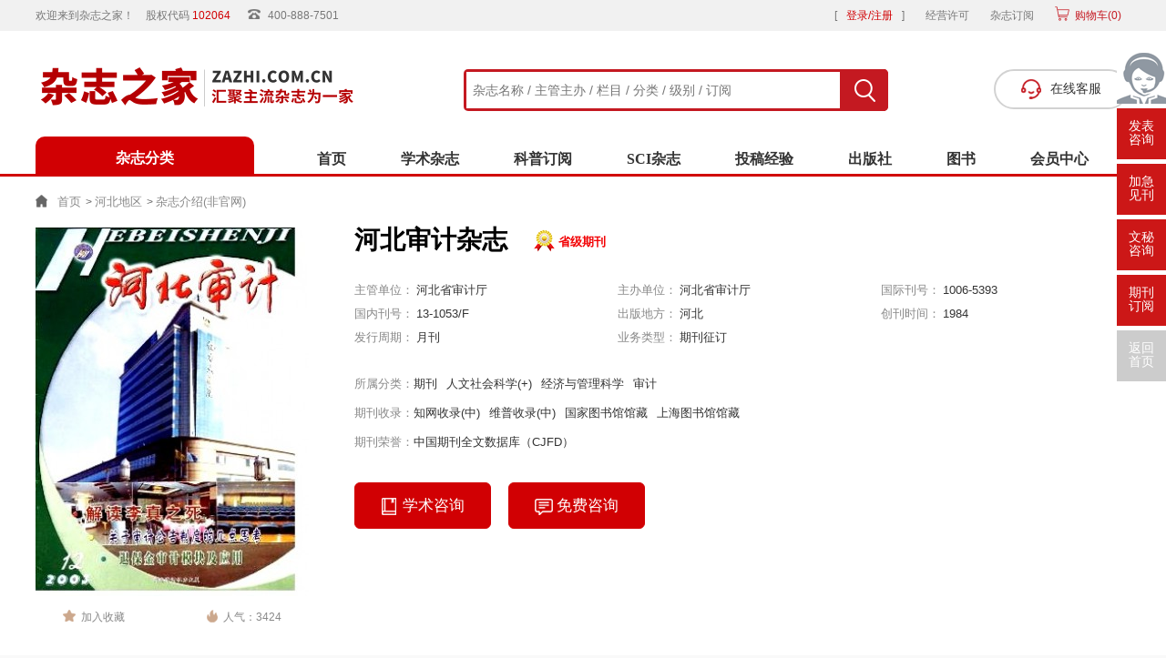

--- FILE ---
content_type: text/html; charset=utf-8
request_url: https://www.zazhi.com.cn/hebeishenji/
body_size: 11362
content:
<!doctype html>
<html>
<head>
	<meta charset="utf-8">
	<title>河北审计杂志-省级期刊杂志-首页</title>
	<meta name="keywords" content="河北审计,省级期刊杂志,杂志社" />
	<meta name="description" content="《河北审计》杂志，在国内外有广泛的覆盖面，题材新颖，信息量大、时效性强的特点，其中主要栏目有：研究报告、文献综述、简报、专题研究等。" >
	<meta http-equiv="X-UA-Compatible" content="IE=Edge，chrome=1">
	<meta name="viewport" content="width=device-width, initial-scale=1.0">
	<!-- script start -->
<meta charset="utf-8">
<meta name="referrer" content="origin">
<meta http-equiv="X-UA-Compatible" content="IE=Edge,chrome=1">
<link media="all" rel="stylesheet" type="text/css" href="https://www.zazhi.com.cn/theme/zazhi.com.cn/default/static/css/base_zzzj.css" />
<script type="text/javascript" src="https://www.zazhi.com.cn/theme/zazhi.com.cn/default/static/js/pub.js"></script>
<script type="text/javascript" src="https://www.zazhi.com.cn/theme/zazhi.com.cn/default/static/js/common.js"></script>
<script type="text/javascript">var site_root = 'https://www.zazhi.com.cn';</script>	
</head>
<body class="zzzj_qk_show gray-body container">

	<!-- head start -->
<script type="text/javascript" charset="utf-8" src="https://www.zazhi.com.cn/theme/zazhi.com.cn/default/static/js/header-top.js"></script>
	<form action="https://www.zazhi.com.cn/s.html" method="get" name="search">
		<input type="hidden" name="t" value="" />
		<div class="search">
			<div class="l">
				<input type="text" class="q" name="q" placeholder="杂志名称 / 主管主办 / 栏目 / 分类 / 级别 / 订阅" value="" maxlength="50" />
			</div>
			<div class="r">
				<input type="submit" class="s" value="" />
			</div>
		</div>
		<a onclick="openChat();return false;" href="javascript:;"><div class="zazhi-zxkf"><i></i>在线客服</div></a>
	</form>
	
<script type="text/javascript" charset="utf-8" src="https://www.zazhi.com.cn/theme/zazhi.com.cn/default/static/js/header-bottom.js"></script>
	
	<div class="nav nav_white">
		<div class="w1200">
			<a href="https://www.zazhi.com.cn/" title="杂志之家">首页</a> &gt;
			<!-- 
			<a href="https://www.zazhi.com.cn/qikan/" title="期刊">学术杂志</a> &gt;
			
			
			<a href="https://www.zazhi.com.cn/qikan/jingji/">经济杂志</a> &gt; 
			 -->
			
			<a href="https://www.zazhi.com.cn/qikan/hebei/">河北地区</a> &gt; 
			
			<!-- 
			<a href="https://www.zazhi.com.cn/qikan/yuekan/">月刊</a> &gt; 
			 -->
			<span>杂志介绍(非官网)</span>
		</div>
	</div> 

	

	<!-- content start -->
<div class="zzzj_qk_content">
    <div class="w1200">
        <div class="body-con-3-1 main-box dlx-box after-clear">
            <div class="body-con-3-1-l">
                <div class="show-pic">
                	<div class="preview">
                    	<img src="/upload/thumbnail/image/202308/20/fdee_2f75.jpg_300x405.jpg" width="290" height="390" alt="河北审计杂志" />
                    </div>
                </div>
                <div class="show-share clear">
                    <div class="show-share-l">
						<a href="javascript:;" title="加入收藏" res="favorite" aid=12871><span>加入收藏</span></a>
					</div>
                    <div class="show-share-r">
                    	<span>人气：3424</span>
                    </div>
                </div>
                <div class="clear"></div>
            </div>
            <div class="body-con-3-1-c dlcon-c">
                <h1 class="zzzj-qkname">河北审计杂志</h1>
                <a href="https://www.zazhi.com.cn/qikan/shengjie/" title="全部省级期刊" class="zzzj-qkjbs">省级期刊</a>
				<div class="clear"></div>
				<div class="item">
                    <ul class="after-clear">
						<li><span>主管单位：</span><b class="hov" title="河北省审计厅">河北省审计厅</b></li>
						<li><span>主办单位：</span><b class="hov" title="河北省审计厅">河北省审计厅</b></li>
						<li><span>国际刊号：</span>1006-5393</li>
						<li><span>国内刊号：</span>13-1053/F</li>
						<li><span>出版地方：</span><a target="_blank" href="https://www.zazhi.com.cn/qikan/hebei/" title="河北">河北</a></li>
						
						<li><span>创刊时间：</span>1984</li>
						<li><span>发行周期：</span><a target="_blank" href="https://www.zazhi.com.cn/qikan/yuekan/" title="月刊">月刊</a></li>
						<li><span>业务类型：</span>期刊征订</li>
                    </ul>
                </div>
				
				<div class="category">
					<span>所属分类：</span><a href="https://www.zazhi.com.cn/qikan/">期刊</a><a href="https://www.zazhi.com.cn/qikan/renwenkexue/">人文社会科学(+)</a><a href="https://www.zazhi.com.cn/qikan/jjyglkx/">经济与管理科学</a><a href="https://www.zazhi.com.cn/qikan/sj/">审计</a>
				</div>
				
				
				<div class="record after-clear">
				    <div class="record-l">期刊收录：</div>
				    <div class="record-r">
				        <ul class="after-clear">
				        	
				            <li><a target="_blank" href="https://www.zazhi.com.cn/qikan/zhiwangshoulu/" title="知网收录(中)">知网收录(中)</a></li>
				        	
				            <li><a target="_blank" href="https://www.zazhi.com.cn/qikan/weipushoulu/" title="维普收录(中)">维普收录(中)</a></li>
				        	
				            <li><a target="_blank" href="https://www.zazhi.com.cn/qikan/guojiatushuguan/" title="国家图书馆馆藏">国家图书馆馆藏</a></li>
				        	
				            <li><a target="_blank" href="https://www.zazhi.com.cn/qikan/shanghaitushuguan/" title="上海图书馆馆藏">上海图书馆馆藏</a></li>
				        	
				        </ul>
				    </div>
				</div>
				
				
				
				<div class="record after-clear">
				    <div class="record-l">期刊荣誉：</div>
				    <div class="record-r">
				        <ul class="after-clear">
				        	
				            <li><a target="_blank" href="https://www.zazhi.com.cn/qikan/zgqkqwsjk/" title="中国期刊全文数据库（CJFD）">中国期刊全文数据库（CJFD）</a></li>
				        	
				        </ul>
				    </div>
				</div>
				
				
				
				
				

				<div class="buy">
					
					<a href="javascript:;" onclick="openChat();return false;"><i class="buy_i_1"></i>学术咨询</a>
					<a href="javascript:;" onclick="openChat();return false;"><i class="buy_i_2"></i>免费咨询</a>
					
					
					<div class="clear"></div>
				</div>
			</div>
        </div>
    </div>

	<script type="text/javascript">
		//注册登录后过程
		function_register(function(){
			$.ajax({
				url		: "/index.php?m=article&c=favorite&a=check",
				cache	: true,
				type	: "post",
				dataType: 'json',
				data:{aid: 12871},
				error	: function(request) {
				},
				success: function(result) {
					if( result.status ){
						$('div>a[res="favorite"]').html('<span>已收藏</span>');
					}
				}
			});
		});
	</script>
</div>

	<div class="zzzj_qkdetail_bottom after-clear w1200">
		<div class="left_panel l">
			<!-- tabs -->
			<div class="zzzj_tabs">
				<a href="javascript:void(0);" class="tabs-active" anchor=".zzzj_qk_zzxq">杂志详情</a>
				
				<a href="javascript:void(0);" anchor=".zzzj_qk_lmsz">栏目设置</a>
				
				
				<a href="javascript:void(0);" anchor=".zzzj_qk_zzry">杂志荣誉</a>
				
				
				
				<a href="javascript:void(0);" anchor=".zzzj_qk_zzts">杂志特色</a>
				
				
				
				<a href="javascript:void(0);" anchor=".zzzj_qk_sjtj">数据统计</a>
				
				
				
				
				<a href="javascript:void(0);" anchor=".zzzj_qk_wypl">网友评价</a>
				
				
			</div>
			
			
			
			<div class="zzzj_dy_infolist zzzj_qk_zzxq">
				<ul class="after-clear">
					<li><span>期刊级别：</span><a target="_blank" href="https://www.zazhi.com.cn/qikan/shengjie/" title="全部省级期刊期刊">省级期刊</a></li>
					<li><span>所属分类：</span><a href="https://www.zazhi.com.cn/qikan/">期刊</a>&emsp;<a href="https://www.zazhi.com.cn/qikan/renwenkexue/">人文社会科学(+)</a>&emsp;<a href="https://www.zazhi.com.cn/qikan/jjyglkx/">经济与管理科学</a>&emsp;<a href="https://www.zazhi.com.cn/qikan/sj/">审计</a>&emsp;</li>
					<li><b>产品参数：</b></li>
					<li><span>主管单位：</span><b class="hov" title="河北省审计厅">河北省审计厅</b></li>
					<li><span>主办单位：</span><b class="hov" title="河北省审计厅">河北省审计厅</b></li>
					<li><span>出版地方：</span><a target="_blank" href="https://www.zazhi.com.cn/qikan/hebei/" title="河北">河北</a></li>
					<li><span>快捷分类：</span><a target="_blank" href="https://www.zazhi.com.cn/qikan/jingji/" title="经济">经济</a></li>
					<li><span>国际刊号：</span>1006-5393</li>
					<li><span>国内刊号：</span>13-1053/F</li>
					
					<li><span>创刊时间：</span>1984</li>
					<li><span>发行周期：</span><a target="_blank" href="https://www.zazhi.com.cn/qikan/yuekan/" title="月刊">月刊</a></li>
					<li><span>期刊开本：</span>A4</li>
					<li><span>审稿周期：</span>预计1个月内</li>
					<li><span>业务类型：</span>杂志征订</li>
				</ul>
				
			</div>

			<!-- 杂志简介 -->
			
			<div class="zzzj_common_box">
				<div class="zzzj_common_title">
					<h2>河北审计杂志简介</h2>
				</div>
				<div class="zzzj_innerbox zzzj_common_article">
					<p>《河北审计》杂志，在国内外有广泛的覆盖面，题材新颖，信息量大、时效性强的特点，其中主要栏目有：研究报告、文献综述、简报、专题研究等。</p>
				</div>
			</div>
			
			
			<!-- 栏目设置 -->
			
			<div class="zzzj_common_box zzzj_qk_lmsz">
				<div class="zzzj_common_title">
					<h2>杂志栏目设置</h2>
				</div>
				<div class="zzzj_innerbox zzzj_common_article">
					<p>研究报告　文献综述　简报　专题研究　</p>
				</div>
			</div>
			
			
			<!-- 杂志荣誉 -->
			
			<div class="zzzj_common_box zzzj_qk_zzry">
				<div class="zzzj_common_title">
					<h2>杂志荣誉</h2>
				</div>
				<div class="zzzj_innerbox zzzj_common_article">
					<ul>
						
						<li><a target="_blank" href="https://www.zazhi.com.cn/qikan/zhiwangshoulu/" title="知网收录(中)">知网收录(中)</a></li>
						
						<li><a target="_blank" href="https://www.zazhi.com.cn/qikan/weipushoulu/" title="维普收录(中)">维普收录(中)</a></li>
						
						<li><a target="_blank" href="https://www.zazhi.com.cn/qikan/guojiatushuguan/" title="国家图书馆馆藏">国家图书馆馆藏</a></li>
						
						<li><a target="_blank" href="https://www.zazhi.com.cn/qikan/shanghaitushuguan/" title="上海图书馆馆藏">上海图书馆馆藏</a></li>
						
						
						
						<li><a target="_blank" href="https://www.zazhi.com.cn/qikan/zgqkqwsjk/" title="中国期刊全文数据库（CJFD）">中国期刊全文数据库（CJFD）</a></li>
						
					</ul>
				</div>
			</div>
			
			
			<!-- 杂志特色 -->
			
			
			<div class="zzzj_common_box zzzj_qk_zzts">
				<div class="zzzj_common_title">
					<h2>河北审计杂志特色</h2>
				</div>
				<div class="zzzj_innerbox zzzj_common_article">
					<p>
	(1)摘要的内容均应在正文中出现，不能出现摘要中提到的内容正文中没有论述的情况。
</p>
<p>
	(2)来稿请在邮件标题中注明“作者姓名（所属机构）”，并以附件形式发送论文，同时注明作者姓名、所属机构、职称、学位、研究方向、联系方式。
</p>
<p>
	(3)基金项目论文请注明基金项目名称及项目编号。
</p>
<p>
	(4)注释放置于当页下（脚注）。注释序号用①，②，③……标识，每页单独排序。
</p>
<p>
	(5)来稿由本刊编辑部初审，并邀请相关专家担任论文审读人；编辑部有权对来稿进行适当修改，有关意见将反馈作者；审稿期一个月，作者可随时邮件咨询，一个月内未接到用稿意见，可自行处理。
</p>
				</div>
			</div>
			
			
			
			<!-- 数据统计 -->
			

<div class="zzzj_common_box zzzj_qk_sjtj">
	<div class="zzzj_common_title">
		<h2>河北审计杂志数据统计</h2>
	</div>
	<div class="zzzj_innerbox">
		
		
		
		
		
		
		
		
		<!--次数报告-->
		
		
		<script type="text/javascript" src="https://www.zazhi.com.cn/theme/zazhi.com.cn/default/static/images/echarts.min.js"></script>
		
		
		
		
				
		
		
		
		
		
		
		
		
		 
		 
		
		
		<!--分析报告-->
		<div class="dltext">
			<div class="dlanly">
				<h6>主要发文学者分析</h6>
				<table width="100%" border="0" cellpadding="0" cellspacing="0">
					<thead>
						<tr>
							<td>学者姓名</td>
							<td>发文量</td>
							<td>主要研究主题</td>
						</tr>
					</thead>
					<tbody>
						
						<tr>
							<td><span>张清立</span></td>
							<td>15</td>
							<td>心审计局长；审计人员；工作队；经济责任审计；离任审计</td>
						</tr>
						<tr>
							<td><span>刘瑞彬</span></td>
							<td>13</td>
							<td>心审计机关；《审计法》；法律责任制度；法律责任；行政程序违法</td>
						</tr>
						<tr>
							<td><span>底萌妍</span></td>
							<td>10</td>
							<td>心审计质量；审计公告制度；上市公司；经济发展；会计师事务所</td>
						</tr>
						<tr>
							<td><span>张耕</span></td>
							<td>8</td>
							<td>心企业；内部审计；利润最大化；财务管理；会计信息失真</td>
						</tr>
						<tr>
							<td><span>张建国</span></td>
							<td>8</td>
							<td>心经济责任审计；购买方；购货方；销售折让；销售方</td>
						</tr>
						<tr>
							<td><span>段海云</span></td>
							<td>7</td>
							<td>心财政审计；预算执行审计；审计监督；审计工作；原始凭证</td>
						</tr>
						<tr>
							<td><span>王洪军</span></td>
							<td>6</td>
							<td>心审计报告；注册会计师；矩形薄板；内部审计；内部控制制度</td>
						</tr>
						<tr>
							<td><span>杨忠</span></td>
							<td>6</td>
							<td>心反腐败；审计组长；审计执法；审计决定；依法审计</td>
						</tr>
						<tr>
							<td><span>孙义杰</span></td>
							<td>6</td>
							<td>心被审单位；审计干部；审计组长；党政干部；依法行政</td>
						</tr>
						<tr>
							<td><span>苏海彬</span></td>
							<td>5</td>
							<td>心审计干部；班子成员；审计工作；审计成果；党员干部</td>
						</tr>
					</tbody>
				</table>
			</div>
		
		
		
			<div class="dlanly">
				<h6>主要发文机构分析</h6>
				<table width="100%" border="0" cellpadding="0" cellspacing="0">
					<thead>
						<tr>
							<td>机构名称</td>
							<td>发文量</td>
							<td>主要研究主题</td>
						</tr>
					</thead>
					<tbody>
						
						<tr>
							<td><span>保定市审计局</span></td>
							<td>50</td>
							<td>审计；审计工作；审计机关；审计干部；干部</td>
						</tr>
						<tr>
							<td><span>邯郸市审计局</span></td>
							<td>48</td>
							<td>审计；审计工作；财政；审计监督；审计人</td>
						</tr>
						<tr>
							<td><span>河北经贸大学</span></td>
							<td>47</td>
							<td>审计；会计；企业；内部审计；审计风险</td>
						</tr>
						<tr>
							<td><span>石家庄市审计局</span></td>
							<td>36</td>
							<td>审计；审计机关；资产；会计；干部</td>
						</tr>
						<tr>
							<td><span>唐山市审计局</span></td>
							<td>32</td>
							<td>审计；审计机关；资产；银行；审计人</td>
						</tr>
						<tr>
							<td><span>石家庄市桥东区审计局</span></td>
							<td>18</td>
							<td>审计；审计机关；增值税；审计法；审计人</td>
						</tr>
						<tr>
							<td><span>河北省财政厅</span></td>
							<td>16</td>
							<td>审计；资产；财政；会计；国有资产</td>
						</tr>
						<tr>
							<td><span>河北科技大学</span></td>
							<td>15</td>
							<td>审计；会计；硬盘；审计人；审计人员</td>
						</tr>
						<tr>
							<td><span>石家庄铁道学院</span></td>
							<td>13</td>
							<td>审计；会计；内部审计；财务；审计报告</td>
						</tr>
						<tr>
							<td><span>石家庄铁道大学</span></td>
							<td>12</td>
							<td>财务；审计；企业；会计；债务</td>
						</tr>
					</tbody>
				</table>
			</div>
		</div>
		
	</div>
</div>


			
			<!-- 我们的优势 -->
<div class="zzzj_common_box zzzj_qk_ourys">
	<div class="zzzj_common_title">
		<h2>我们的优势</h2>
	</div>
	<div class="zzzj_innerbox">
		<ul class="flexbox">
			<li>
				<a href="javascript:;" onclick="openChat();return false;">
					<div class="left-img"></div>
					<div class="right-text">
						<b>正刊保障</b>
						<p>刊物在国家新闻出版署网站可查，抵制假刊、增刊。</p>
					</div>
				</a>
			</li>
			<li>
				<a href="javascript:;" onclick="openChat();return false;">
					<div class="left-img"></div>
					<div class="right-text">
						<b>期刊杂志种类多</b>
						<p>期刊杂志种类繁多，覆盖大部分行业及地区，定时更新期刊信息。</p>
					</div>
				</a>
			</li>
			<li>
				<a href="javascript:;" onclick="openChat();return false;">
					<div class="left-img"></div>
					<div class="right-text">
						<b>行业实体公司</b>
						<p>实体公司注册，持有公司营业执照、经营许可证等证件，可到工商部门查询。</p>
					</div>
				</a>
			</li>
			<li>
				<a href="javascript:;" onclick="openChat();return false;">
					<div class="left-img"></div>
					<div class="right-text">
						<b>签署协议</b>
						<p>公司准备了完备的协议流程，保护用户隐私，用户可跟踪进程。</p>
					</div>
				</a>
			</li>
		</ul>
	</div>
</div>
		</div>
		
		<div class="right_panel r">
			<!-- 相关期刊 -->
			
			<div class="zzzj_common_box_min zzzj_qk_xgqk">
				<div class="zzzj_common_title_min">
					<h2>相关期刊</h2>
				</div>
				<div class="zzzj_innerbox_min">
					<ul>
					
						<li class="after-clear">
							<a href="https://zhongguoshenji.zazhi.com.cn/" title="中国审计" target="_blank">
								<div class="item-img">
									<img src="/upload/thumbnail/image/202308/19/2f3ff_15338.jpg_300x405.jpg" alt="中国审计" />
								</div>
								<div class="item-info">
									<h4 class="title">中国审计</h4>
									<p>部级期刊</p>
									<p>影响因子&nbsp;<span>0.03</span></p>
									<p>人气&nbsp;<span>12996</span></p>
								</div>
							</a>	
						</li>
					
						<li class="after-clear">
							<a href="https://shenjiyuekan.zazhi.com.cn/" title="审计月刊" target="_blank">
								<div class="item-img">
									<img src="/upload/thumbnail/image/202308/20/850a_12bd5.jpg_300x405.jpg" alt="审计月刊" />
								</div>
								<div class="item-info">
									<h4 class="title">审计月刊</h4>
									<p>省级期刊</p>
									
									<p>人气&nbsp;<span>11422</span></p>
								</div>
							</a>	
						</li>
					
						<li class="after-clear">
							<a href="https://zgnbsj.zazhi.com.cn/" title="中国内部审计" target="_blank">
								<div class="item-img">
									<img src="/upload/thumbnail/image/202308/20/fda5_74d4.jpg_300x405.jpg" alt="中国内部审计" />
								</div>
								<div class="item-info">
									<h4 class="title">中国内部审计</h4>
									<p>部级期刊</p>
									<p>影响因子&nbsp;<span>0.89</span></p>
									<p>人气&nbsp;<span>10265</span></p>
								</div>
							</a>	
						</li>
					
						<li class="after-clear">
							<a href="https://shenjiyulicai.zazhi.com.cn/" title="审计与理财" target="_blank">
								<div class="item-img">
									<img src="/upload/thumbnail/image/202308/19/2f395_11cc5.jpg_300x405.jpg" alt="审计与理财" />
								</div>
								<div class="item-info">
									<h4 class="title">审计与理财</h4>
									<p>省级期刊</p>
									<p>影响因子&nbsp;<span>0.44</span></p>
									<p>人气&nbsp;<span>9454</span></p>
								</div>
							</a>	
						</li>
					
						<li class="after-clear">
							<a href="https://shenjiyanjiu.zazhi.com.cn/" title="审计研究" target="_blank">
								<div class="item-img">
									<img src="/upload/thumbnail/image/202308/19/2f316_16e08.jpg_300x405.jpg" alt="审计研究" />
								</div>
								<div class="item-info">
									<h4 class="title">审计研究</h4>
									<p>CSSCI南大期刊</p>
									<p>影响因子&nbsp;<span>4.34</span></p>
									<p>人气&nbsp;<span>7525</span></p>
								</div>
							</a>	
						</li>
					
						<li class="after-clear">
							<a href="https://xdsjyjj.zazhi.com.cn/" title="现代审计与经济" target="_blank">
								<div class="item-img">
									<img src="/upload/thumbnail/image/202308/19/2f3e1_154ff.jpg_300x405.jpg" alt="现代审计与经济" />
								</div>
								<div class="item-info">
									<h4 class="title">现代审计与经济</h4>
									<p>省级期刊</p>
									<p>影响因子&nbsp;<span>0.18</span></p>
									<p>人气&nbsp;<span>5931</span></p>
								</div>
							</a>	
						</li>
					
						<li class="after-clear">
							<a href="https://shenjiyujingjiyanjiu.zazhi.com.cn/" title="审计与经济研究" target="_blank">
								<div class="item-img">
									<img src="/upload/thumbnail/image/202308/19/2f329_138c8.jpg_300x405.jpg" alt="审计与经济研究" />
								</div>
								<div class="item-info">
									<h4 class="title">审计与经济研究</h4>
									<p>CSSCI南大期刊</p>
									<p>影响因子&nbsp;<span>3.18</span></p>
									<p>人气&nbsp;<span>4713</span></p>
								</div>
							</a>	
						</li>
					
						<li class="after-clear">
							<a href="https://sjllysj.zazhi.com.cn/" title="审计理论与实践" target="_blank">
								<div class="item-img">
									<img src="/upload/thumbnail/image/202308/20/fd42_10d6e.jpg_300x405.jpg" alt="审计理论与实践" />
								</div>
								<div class="item-info">
									<h4 class="title">审计理论与实践</h4>
									<p>省级期刊</p>
									
									<p>人气&nbsp;<span>4205</span></p>
								</div>
							</a>	
						</li>
					
						<li class="after-clear">
							<a href="https://sdsj.zazhi.com.cn/" title="山东审计" target="_blank">
								<div class="item-img">
									<img src="/upload/thumbnail/image/202308/20/fd94_120b8.jpg_300x405.jpg" alt="山东审计" />
								</div>
								<div class="item-info">
									<h4 class="title">山东审计</h4>
									<p>省级期刊</p>
									
									<p>人气&nbsp;<span>3898</span></p>
								</div>
							</a>	
						</li>
					
						<li class="after-clear">
							<a href="https://dangdaishenji.zazhi.com.cn/" title="当代审计" target="_blank">
								<div class="item-img">
									<img src="/upload/thumbnail/image/202308/20/fdbe_b12b.jpg_300x405.jpg" alt="当代审计" />
								</div>
								<div class="item-info">
									<h4 class="title">当代审计</h4>
									<p>省级期刊</p>
									
									<p>人气&nbsp;<span>3669</span></p>
								</div>
							</a>	
						</li>
					
					</ul>
				</div>
			</div>
			
			
			<!-- 期刊咨询 -->
<div class="zzzj_qk_qkzx">
	<ul>
		<li class="after-clear">
			<a href="javascript:;" onclick="openChat();return false;">
				<span class="item-icon"></span>
				<div class="item-info">
					<b>期刊咨询</b>
					<p>在线咨询，预审评估，1-3月见刊！</p>
					<span>了解详情></span>
				</div>
			</a>
		</li>
		<li class="after-clear">
			<a href="javascript:;" onclick="openChat();return false;">
				<span class="item-icon"></span>
				<div class="item-info">
					<b>期刊推荐</b>
					<p>顾问一对一提供学术咨询服务！</p>
					<span>了解详情></span>
				</div>
			</a>
		</li>
		<li class="after-clear">
			<a href="javascript:;" onclick="openChat();return false;">
				<span class="item-icon"></span>
				<div class="item-info">
					<b>杂志推荐</b>
					<p>一站式杂志订购服务，价格优惠，正版保障！</p>
					<span>了解详情></span>
				</div>
			</a>
		</li>
	</ul>
</div>
		</div>
		
		<div class="left_panel2 l">
			
			
			<!-- 网友评论 -->
<div class="body-box bbs-box zzzj_common_box2 zzzj_qk_wypl">
	<div class="zzzj_common_title2">
		<h2>网友评论</h2>
	</div>
	
	<div class="con bbs hfix zzzj_innerbox2">
		
		<div class="bbs-item-simple">
			<div class="bbs-info">
				来自<span class="author">aokeisl**</span>的评论：
			</div>
			<div class="bbs-content">
				<p>
				
				这是第2次投河北审计杂志了，总体感觉期刊要求确实挺严格，文章要有新颖的创新点，编辑态度好，审稿专家仔细认真，通过本刊学到很多知识，对以后撰写高质量的论文帮助非常大，点个赞。
				</p>
			</div>
			<div class="clear"></div>
		
			<div class="bbs-tool">
				<div class="l"><span class="date">2021-05-25 13:24:53</span></div>
				<div class="r"><a title="回复" class="reply-but" href="javascript:;" cid="319125"><i></i>回复</a></div>
				<div class="clear"></div>
			</div>
		
			<div class="reply-box">
				
		
				<div class="reply-form hide" id="reply_319125">
					<form action="" enctype="multipart/form-data" method="post">
						<input name="aid" type="hidden" value="12871" />
						<input name="pid" type="hidden" value="319125" />
						<div class="reply-input">
							<div class="l"><textarea class="c" name="c"></textarea></div>
							<div class="r"><a title="" class="s" href="javascript:;">回复</a></div>
						</div>
					</form>
				</div>
			</div>
		</div>						
		
		<div class="bbs-item-simple">
			<div class="bbs-info">
				来自<span class="author">cdvfbvf**</span>的评论：
			</div>
			<div class="bbs-content">
				<p>
				
				书读来很过瘾，虽算不得标准学术论文，却得到独到广阔更贴近本真的原始视野，总之太好看了有趣、有信息量，写的深入浅出，入乡随俗，很久都没有过的爱不释手之感！这本书简直耳目一新啊。
				</p>
			</div>
			<div class="clear"></div>
		
			<div class="bbs-tool">
				<div class="l"><span class="date">2021-04-25 12:22:14</span></div>
				<div class="r"><a title="回复" class="reply-but" href="javascript:;" cid="315583"><i></i>回复</a></div>
				<div class="clear"></div>
			</div>
		
			<div class="reply-box">
				
		
				<div class="reply-form hide" id="reply_315583">
					<form action="" enctype="multipart/form-data" method="post">
						<input name="aid" type="hidden" value="12871" />
						<input name="pid" type="hidden" value="315583" />
						<div class="reply-input">
							<div class="l"><textarea class="c" name="c"></textarea></div>
							<div class="r"><a title="" class="s" href="javascript:;">回复</a></div>
						</div>
					</form>
				</div>
			</div>
		</div>						
		
		<div class="bbs-item-simple">
			<div class="bbs-info">
				来自<span class="author">csdvfdb**</span>的评论：
			</div>
			<div class="bbs-content">
				<p>
				
				续订的，服务绝对信得过，很放心，很好，全新，第二次来订阅杂志了，客服的态度很好哦，杂志的寄送也还及时，希望以后对老顾客有一定的优惠，很满意的一次购物。
				</p>
			</div>
			<div class="clear"></div>
		
			<div class="bbs-tool">
				<div class="l"><span class="date">2021-03-23 17:23:29</span></div>
				<div class="r"><a title="回复" class="reply-but" href="javascript:;" cid="311733"><i></i>回复</a></div>
				<div class="clear"></div>
			</div>
		
			<div class="reply-box">
				
		
				<div class="reply-form hide" id="reply_311733">
					<form action="" enctype="multipart/form-data" method="post">
						<input name="aid" type="hidden" value="12871" />
						<input name="pid" type="hidden" value="311733" />
						<div class="reply-input">
							<div class="l"><textarea class="c" name="c"></textarea></div>
							<div class="r"><a title="" class="s" href="javascript:;">回复</a></div>
						</div>
					</form>
				</div>
			</div>
		</div>						
		
		<div class="bbs-item-simple">
			<div class="bbs-info">
				来自<span class="author">rikiaos**</span>的评论：
			</div>
			<div class="bbs-content">
				<p>
				
				第一次订购，内容还是不错的，字迹很清晰。书很新，质量很好，快递也很快，客服态度很好，印刷质量好，比书店里便宜，包装还是蛮严实的，准时发货准时收货，以后就选杂志之家了！
				</p>
			</div>
			<div class="clear"></div>
		
			<div class="bbs-tool">
				<div class="l"><span class="date">2020-12-16 18:33:46</span></div>
				<div class="r"><a title="回复" class="reply-but" href="javascript:;" cid="300332"><i></i>回复</a></div>
				<div class="clear"></div>
			</div>
		
			<div class="reply-box">
				
		
				<div class="reply-form hide" id="reply_300332">
					<form action="" enctype="multipart/form-data" method="post">
						<input name="aid" type="hidden" value="12871" />
						<input name="pid" type="hidden" value="300332" />
						<div class="reply-input">
							<div class="l"><textarea class="c" name="c"></textarea></div>
							<div class="r"><a title="" class="s" href="javascript:;">回复</a></div>
						</div>
					</form>
				</div>
			</div>
		</div>						
		
		<div class="bbs-item-simple">
			<div class="bbs-info">
				来自<span class="author">vcxvcxv**</span>的评论：
			</div>
			<div class="bbs-content">
				<p>
				
				已经是这里的老客户了，非常喜欢在这里订杂志，卖家服务态度很好，发货也很及时，杂志每次的包装都很结实，是正品杂志，推荐订阅。
				</p>
			</div>
			<div class="clear"></div>
		
			<div class="bbs-tool">
				<div class="l"><span class="date">2020-10-30 17:59:56</span></div>
				<div class="r"><a title="回复" class="reply-but" href="javascript:;" cid="294759"><i></i>回复</a></div>
				<div class="clear"></div>
			</div>
		
			<div class="reply-box">
				
		
				<div class="reply-form hide" id="reply_294759">
					<form action="" enctype="multipart/form-data" method="post">
						<input name="aid" type="hidden" value="12871" />
						<input name="pid" type="hidden" value="294759" />
						<div class="reply-input">
							<div class="l"><textarea class="c" name="c"></textarea></div>
							<div class="r"><a title="" class="s" href="javascript:;">回复</a></div>
						</div>
					</form>
				</div>
			</div>
		</div>						
		
		<div class="bbs-item-simple">
			<div class="bbs-info">
				来自<span class="author">cikidli**</span>的评论：
			</div>
			<div class="bbs-content">
				<p>
				
				河北审计杂志中很多论文还教会读者如何寻找研究主题，写得非常详细，既有方法，也有注意问题，对于初级科研人员非常有用。我一直都是杂志之家的忠实粉丝，值得研读一番
				</p>
			</div>
			<div class="clear"></div>
		
			<div class="bbs-tool">
				<div class="l"><span class="date">2020-08-07 17:24:43</span></div>
				<div class="r"><a title="回复" class="reply-but" href="javascript:;" cid="284758"><i></i>回复</a></div>
				<div class="clear"></div>
			</div>
		
			<div class="reply-box">
				
		
				<div class="reply-form hide" id="reply_284758">
					<form action="" enctype="multipart/form-data" method="post">
						<input name="aid" type="hidden" value="12871" />
						<input name="pid" type="hidden" value="284758" />
						<div class="reply-input">
							<div class="l"><textarea class="c" name="c"></textarea></div>
							<div class="r"><a title="" class="s" href="javascript:;">回复</a></div>
						</div>
					</form>
				</div>
			</div>
		</div>						
		
		<div class="bbs-item-simple">
			<div class="bbs-info">
				来自<span class="author">piuwicl**</span>的评论：
			</div>
			<div class="bbs-content">
				<p>
				
				这个价钱很划算，我订的年订阅的，每期都是很及时到货，很满意杂志之家的服务，以后还会继续支持的。
				</p>
			</div>
			<div class="clear"></div>
		
			<div class="bbs-tool">
				<div class="l"><span class="date">2020-03-20 19:41:02</span></div>
				<div class="r"><a title="回复" class="reply-but" href="javascript:;" cid="268187"><i></i>回复</a></div>
				<div class="clear"></div>
			</div>
		
			<div class="reply-box">
				
		
				<div class="reply-form hide" id="reply_268187">
					<form action="" enctype="multipart/form-data" method="post">
						<input name="aid" type="hidden" value="12871" />
						<input name="pid" type="hidden" value="268187" />
						<div class="reply-input">
							<div class="l"><textarea class="c" name="c"></textarea></div>
							<div class="r"><a title="" class="s" href="javascript:;">回复</a></div>
						</div>
					</form>
				</div>
			</div>
		</div>						
		
		<div class="bbs-item-simple">
			<div class="bbs-info">
				来自<span class="author">hyuaija**</span>的评论：
			</div>
			<div class="bbs-content">
				<p>
				
				河北审计杂志审稿过程很严格，审稿人问题很到位也很专业，第一次修改后回答了专业问题，审稿人让继续修改语言表达，我认真修改后递交，确实让文章润色了不少。非常感谢期刊编辑和审稿老师的建议。非常不错的期刊
				</p>
			</div>
			<div class="clear"></div>
		
			<div class="bbs-tool">
				<div class="l"><span class="date">2019-12-27 13:24:04</span></div>
				<div class="r"><a title="回复" class="reply-but" href="javascript:;" cid="258063"><i></i>回复</a></div>
				<div class="clear"></div>
			</div>
		
			<div class="reply-box">
				
		
				<div class="reply-form hide" id="reply_258063">
					<form action="" enctype="multipart/form-data" method="post">
						<input name="aid" type="hidden" value="12871" />
						<input name="pid" type="hidden" value="258063" />
						<div class="reply-input">
							<div class="l"><textarea class="c" name="c"></textarea></div>
							<div class="r"><a title="" class="s" href="javascript:;">回复</a></div>
						</div>
					</form>
				</div>
			</div>
		</div>						
		
		<div class="bbs-item-simple">
			<div class="bbs-info">
				来自<span class="author">bivoaba**</span>的评论：
			</div>
			<div class="bbs-content">
				<p>
				
				编辑处理速度快，回复非常及时，电话沟通也非常有耐心。此外，审稿老师给出的意见中肯，从投稿到接收将近2个月。非常有效率！编辑和审稿专家都非常负责！下次还会继续投搞。	
				</p>
			</div>
			<div class="clear"></div>
		
			<div class="bbs-tool">
				<div class="l"><span class="date">2019-10-04 17:21:06</span></div>
				<div class="r"><a title="回复" class="reply-but" href="javascript:;" cid="247295"><i></i>回复</a></div>
				<div class="clear"></div>
			</div>
		
			<div class="reply-box">
				
		
				<div class="reply-form hide" id="reply_247295">
					<form action="" enctype="multipart/form-data" method="post">
						<input name="aid" type="hidden" value="12871" />
						<input name="pid" type="hidden" value="247295" />
						<div class="reply-input">
							<div class="l"><textarea class="c" name="c"></textarea></div>
							<div class="r"><a title="" class="s" href="javascript:;">回复</a></div>
						</div>
					</form>
				</div>
			</div>
		</div>						
		
		<div class="bbs-item-simple">
			<div class="bbs-info">
				来自<span class="author">husicom**</span>的评论：
			</div>
			<div class="bbs-content">
				<p>
				
				河北审计杂志的质量不错，审稿人很仔细，问题很多，对细节问题分析很透彻。编辑对文章的要求也很高，对格式上问题一丝不苟。 希望办的越来越好
				</p>
			</div>
			<div class="clear"></div>
		
			<div class="bbs-tool">
				<div class="l"><span class="date">2019-05-28 14:34:17</span></div>
				<div class="r"><a title="回复" class="reply-but" href="javascript:;" cid="228868"><i></i>回复</a></div>
				<div class="clear"></div>
			</div>
		
			<div class="reply-box">
				
		
				<div class="reply-form hide" id="reply_228868">
					<form action="" enctype="multipart/form-data" method="post">
						<input name="aid" type="hidden" value="12871" />
						<input name="pid" type="hidden" value="228868" />
						<div class="reply-input">
							<div class="l"><textarea class="c" name="c"></textarea></div>
							<div class="r"><a title="" class="s" href="javascript:;">回复</a></div>
						</div>
					</form>
				</div>
			</div>
		</div>						
		
		<div class="bbs-item-simple">
			<div class="bbs-info">
				来自<span class="author">yiifomc**</span>的评论：
			</div>
			<div class="bbs-content">
				<p>
				
				河北审计杂志水平还行，审稿速度实在太慢.不过打电话态度还是可以的，没什么急躁心，有问题都会好说，给一些小意见，修改后直接接收!
				</p>
			</div>
			<div class="clear"></div>
		
			<div class="bbs-tool">
				<div class="l"><span class="date">2019-01-13 18:30:50</span></div>
				<div class="r"><a title="回复" class="reply-but" href="javascript:;" cid="206011"><i></i>回复<b>1</b></a></div>
				<div class="clear"></div>
			</div>
		
			<div class="reply-box">
				
				<div class="bbs-reply"><ul>
				
				<li>
					<div class="reply-content">
						<span class="author">qewerp_**: </span>会反复多次对文章进行校对。不容点点的差错，非常敬业。
					</div>
					<div class="bbs-tool">
						<div class="l"><span class="date">2019-04-03 12:53:55</span></div>
						<div class="r"><a title="回复" class="reply-but" href="javascript:;" cid="206011"><i></i>回复</a></div>
						<div class="clear"></div>
					</div>
				</li>
				
				</ul></div>
				
		
				<div class="reply-form hide" id="reply_206011">
					<form action="" enctype="multipart/form-data" method="post">
						<input name="aid" type="hidden" value="12871" />
						<input name="pid" type="hidden" value="206011" />
						<div class="reply-input">
							<div class="l"><textarea class="c" name="c"></textarea></div>
							<div class="r"><a title="" class="s" href="javascript:;">回复</a></div>
						</div>
					</form>
				</div>
			</div>
		</div>						
		
		<div class="bbs-item-simple">
			<div class="bbs-info">
				来自<span class="author">liomxkx**</span>的评论：
			</div>
			<div class="bbs-content">
				<p>
				
				总的来说，还算顺利，该刊对文章要求比较高，需要有创新性。编辑部老师很负责，也很认真，态度也比较温和。外审老师提出的意见也很中肯。推荐大家投稿！
				</p>
			</div>
			<div class="clear"></div>
		
			<div class="bbs-tool">
				<div class="l"><span class="date">2019-01-11 14:15:15</span></div>
				<div class="r"><a title="回复" class="reply-but" href="javascript:;" cid="205009"><i></i>回复</a></div>
				<div class="clear"></div>
			</div>
		
			<div class="reply-box">
				
		
				<div class="reply-form hide" id="reply_205009">
					<form action="" enctype="multipart/form-data" method="post">
						<input name="aid" type="hidden" value="12871" />
						<input name="pid" type="hidden" value="205009" />
						<div class="reply-input">
							<div class="l"><textarea class="c" name="c"></textarea></div>
							<div class="r"><a title="" class="s" href="javascript:;">回复</a></div>
						</div>
					</form>
				</div>
			</div>
		</div>						
		
		<div class="bbs-item-simple">
			<div class="bbs-info">
				来自<span class="author">yinwyu_**</span>的评论：
			</div>
			<div class="bbs-content">
				<p>
				
				我投了一篇关于专题研究的文章，该看编辑部效率很高，审稿很细心。外审专家意见很犀利，按照专家意见修改，感觉文章确实又上了一个档次。非常感谢！希望河北审计杂志越办越好。
				</p>
			</div>
			<div class="clear"></div>
		
			<div class="bbs-tool">
				<div class="l"><span class="date">2017-03-27 17:17:07</span></div>
				<div class="r"><a title="回复" class="reply-but" href="javascript:;" cid="105257"><i></i>回复<b>3</b></a></div>
				<div class="clear"></div>
			</div>
		
			<div class="reply-box">
				
				<div class="bbs-reply"><ul>
				
				<li>
					<div class="reply-content">
						<span class="author">zenyi_s**: </span>该期刊的编辑很负责，工作态度非常好。
					</div>
					<div class="bbs-tool">
						<div class="l"><span class="date">2017-09-08 19:01:14</span></div>
						<div class="r"><a title="回复" class="reply-but" href="javascript:;" cid="105257"><i></i>回复</a></div>
						<div class="clear"></div>
					</div>
				</li>
				
				<li>
					<div class="reply-content">
						<span class="author">junsdgy**: </span>杂志专家审稿速度还是挺快的，感觉比较好中。
					</div>
					<div class="bbs-tool">
						<div class="l"><span class="date">2018-02-01 14:10:37</span></div>
						<div class="r"><a title="回复" class="reply-but" href="javascript:;" cid="105257"><i></i>回复</a></div>
						<div class="clear"></div>
					</div>
				</li>
				
				<li>
					<div class="reply-content">
						<span class="author">merisn_**: </span>本人觉得该期刊在业界来说是专业、负责的。发展也会越来越好。
					</div>
					<div class="bbs-tool">
						<div class="l"><span class="date">2018-11-06 18:59:09</span></div>
						<div class="r"><a title="回复" class="reply-but" href="javascript:;" cid="105257"><i></i>回复</a></div>
						<div class="clear"></div>
					</div>
				</li>
				
				</ul></div>
				
		
				<div class="reply-form hide" id="reply_105257">
					<form action="" enctype="multipart/form-data" method="post">
						<input name="aid" type="hidden" value="12871" />
						<input name="pid" type="hidden" value="105257" />
						<div class="reply-input">
							<div class="l"><textarea class="c" name="c"></textarea></div>
							<div class="r"><a title="" class="s" href="javascript:;">回复</a></div>
						</div>
					</form>
				</div>
			</div>
		</div>						
		
		<div class="bbs-item-simple">
			<div class="bbs-info">
				来自<span class="author">xntian**</span>的评论：
			</div>
			<div class="bbs-content">
				<p>
				
				感觉还是审稿挺快的，小修后录用，退休后的等待状态很煎熬，10天左右发录用通知。今天接到电话，出了点小问题，保密协议必须是保密办公室盖章。希望大家注意。
				</p>
			</div>
			<div class="clear"></div>
		
			<div class="bbs-tool">
				<div class="l"><span class="date">2016-09-27 19:36:27</span></div>
				<div class="r"><a title="回复" class="reply-but" href="javascript:;" cid="79503"><i></i>回复<b>2</b></a></div>
				<div class="clear"></div>
			</div>
		
			<div class="reply-box">
				
				<div class="bbs-reply"><ul>
				
				<li>
					<div class="reply-content">
						<span class="author">kjdkajf**: </span>这次文章能顺利被收录，免不了编辑和审稿人的指导！推荐
					</div>
					<div class="bbs-tool">
						<div class="l"><span class="date">2017-03-13 14:47:24</span></div>
						<div class="r"><a title="回复" class="reply-but" href="javascript:;" cid="79503"><i></i>回复</a></div>
						<div class="clear"></div>
					</div>
				</li>
				
				<li>
					<div class="reply-content">
						<span class="author">loweeye**: </span>外审老师给了很详细的意见，对文章结构分析非常深入。
					</div>
					<div class="bbs-tool">
						<div class="l"><span class="date">2018-06-18 19:48:14</span></div>
						<div class="r"><a title="回复" class="reply-but" href="javascript:;" cid="79503"><i></i>回复</a></div>
						<div class="clear"></div>
					</div>
				</li>
				
				</ul></div>
				
		
				<div class="reply-form hide" id="reply_79503">
					<form action="" enctype="multipart/form-data" method="post">
						<input name="aid" type="hidden" value="12871" />
						<input name="pid" type="hidden" value="79503" />
						<div class="reply-input">
							<div class="l"><textarea class="c" name="c"></textarea></div>
							<div class="r"><a title="" class="s" href="javascript:;">回复</a></div>
						</div>
					</form>
				</div>
			</div>
		</div>						
		
		<div class="bbs-item-simple">
			<div class="bbs-info">
				来自<span class="author">wuhong**</span>的评论：
			</div>
			<div class="bbs-content">
				<p>
				
				我是4月下旬投的稿，因为明年要毕业，加急审稿，他们审稿不收费，我和编辑商量了哈，帮我加急，一个星期给的结果。不加急审稿要两个月的样子。稿件被退回来修改了一下，拿到录用通知。供大家伙儿参考。特别感谢编辑老师的负责和耐心，会推荐同学过来投。
				</p>
			</div>
			<div class="clear"></div>
		
			<div class="bbs-tool">
				<div class="l"><span class="date">2016-05-20 10:38:33</span></div>
				<div class="r"><a title="回复" class="reply-but" href="javascript:;" cid="62310"><i></i>回复</a></div>
				<div class="clear"></div>
			</div>
		
			<div class="reply-box">
				
		
				<div class="reply-form hide" id="reply_62310">
					<form action="" enctype="multipart/form-data" method="post">
						<input name="aid" type="hidden" value="12871" />
						<input name="pid" type="hidden" value="62310" />
						<div class="reply-input">
							<div class="l"><textarea class="c" name="c"></textarea></div>
							<div class="r"><a title="" class="s" href="javascript:;">回复</a></div>
						</div>
					</form>
				</div>
			</div>
		</div>						
		
		<div class="bbs-item-simple">
			<div class="bbs-info">
				来自<span class="author">kbjks**</span>的评论：
			</div>
			<div class="bbs-content">
				<p>
				
				1月5号上午网上投稿，当天就安排外审了。整一周后1月13号收到外审意见，修改后录用。1月15号修改好提交一个小时左右就收到邮件说录用了。前后不到两周时间，同样都是国内的出版社编辑，差距怎么这么大啊~~。
				</p>
			</div>
			<div class="clear"></div>
		
			<div class="bbs-tool">
				<div class="l"><span class="date">2016-01-17 15:07:55</span></div>
				<div class="r"><a title="回复" class="reply-but" href="javascript:;" cid="43911"><i></i>回复<b>1</b></a></div>
				<div class="clear"></div>
			</div>
		
			<div class="reply-box">
				
				<div class="bbs-reply"><ul>
				
				<li>
					<div class="reply-content">
						<span class="author">133sfsl**: </span>编辑还是很负责任的，让修改了很多次，看了邮件还要电话确认。非常敬业。
					</div>
					<div class="bbs-tool">
						<div class="l"><span class="date">2017-07-31 12:42:39</span></div>
						<div class="r"><a title="回复" class="reply-but" href="javascript:;" cid="43911"><i></i>回复</a></div>
						<div class="clear"></div>
					</div>
				</li>
				
				</ul></div>
				
		
				<div class="reply-form hide" id="reply_43911">
					<form action="" enctype="multipart/form-data" method="post">
						<input name="aid" type="hidden" value="12871" />
						<input name="pid" type="hidden" value="43911" />
						<div class="reply-input">
							<div class="l"><textarea class="c" name="c"></textarea></div>
							<div class="r"><a title="" class="s" href="javascript:;">回复</a></div>
						</div>
					</form>
				</div>
			</div>
		</div>						
		
		<div class="bbs-item-simple">
			<div class="bbs-info">
				来自<span class="author">hjkk01**</span>的评论：
			</div>
			<div class="bbs-content">
				<p>
				
				已录用一篇，第二篇正编辑加工，第三篇最新投稿。有一审稿人拒稿直接拒稿。如果文章的数据图表较多的话会比较容易中。本人第二篇数据较多，两个审稿人均没有意见，直接建议发表。河北审计杂志的编辑部非常负责，回复很快，有问必答，态度和蔼。
				</p>
			</div>
			<div class="clear"></div>
		
			<div class="bbs-tool">
				<div class="l"><span class="date">2015-12-31 11:33:26</span></div>
				<div class="r"><a title="回复" class="reply-but" href="javascript:;" cid="41915"><i></i>回复</a></div>
				<div class="clear"></div>
			</div>
		
			<div class="reply-box">
				
		
				<div class="reply-form hide" id="reply_41915">
					<form action="" enctype="multipart/form-data" method="post">
						<input name="aid" type="hidden" value="12871" />
						<input name="pid" type="hidden" value="41915" />
						<div class="reply-input">
							<div class="l"><textarea class="c" name="c"></textarea></div>
							<div class="r"><a title="" class="s" href="javascript:;">回复</a></div>
						</div>
					</form>
				</div>
			</div>
		</div>						
		
		<div class="bbs-item-simple">
			<div class="bbs-info">
				来自<span class="author">mei02**</span>的评论：
			</div>
			<div class="bbs-content">
				<p>
				
				河北审计审稿50天，nice的编辑说只有一个审稿人有意见小修，要求修改时间25天，20天后传回给副主编第二天接受，感觉挺nice的，希望下次还能和你们合作。
				</p>
			</div>
			<div class="clear"></div>
		
			<div class="bbs-tool">
				<div class="l"><span class="date">2015-09-20 19:10:04</span></div>
				<div class="r"><a title="回复" class="reply-but" href="javascript:;" cid="30200"><i></i>回复<b>2</b></a></div>
				<div class="clear"></div>
			</div>
		
			<div class="reply-box">
				
				<div class="bbs-reply"><ul>
				
				<li>
					<div class="reply-content">
						<span class="author">jiasfua**: </span>编辑对文章的要求也很高，对格式上问题一丝不苟。推荐
					</div>
					<div class="bbs-tool">
						<div class="l"><span class="date">2018-03-16 19:26:53</span></div>
						<div class="r"><a title="回复" class="reply-but" href="javascript:;" cid="30200"><i></i>回复</a></div>
						<div class="clear"></div>
					</div>
				</li>
				
				<li>
					<div class="reply-content">
						<span class="author">jiasfua**: </span>编辑非常负责，对稿件的格式修改的非常认真。值得推荐
					</div>
					<div class="bbs-tool">
						<div class="l"><span class="date">2018-03-16 19:44:16</span></div>
						<div class="r"><a title="回复" class="reply-but" href="javascript:;" cid="30200"><i></i>回复</a></div>
						<div class="clear"></div>
					</div>
				</li>
				
				</ul></div>
				
		
				<div class="reply-form hide" id="reply_30200">
					<form action="" enctype="multipart/form-data" method="post">
						<input name="aid" type="hidden" value="12871" />
						<input name="pid" type="hidden" value="30200" />
						<div class="reply-input">
							<div class="l"><textarea class="c" name="c"></textarea></div>
							<div class="r"><a title="" class="s" href="javascript:;">回复</a></div>
						</div>
					</form>
				</div>
			</div>
		</div>						
		
		<div class="bbs-item-simple">
			<div class="bbs-info">
				来自<span class="author">ozxc08**</span>的评论：
			</div>
			<div class="bbs-content">
				<p>
				
				4.27投 放了5.1假期 5.2发邮件查询 编辑说没被录用请改投 1个小时后又发来修改意见 5.12发回去修改稿 5.14给了录用通知 除去假期还有自己不着急耽误时间 审稿速度还是非常快的。服务值得信赖。果断好评一个！！
				</p>
			</div>
			<div class="clear"></div>
		
			<div class="bbs-tool">
				<div class="l"><span class="date">2015-07-24 12:10:04</span></div>
				<div class="r"><a title="回复" class="reply-but" href="javascript:;" cid="23418"><i></i>回复<b>1</b></a></div>
				<div class="clear"></div>
			</div>
		
			<div class="reply-box">
				
				<div class="bbs-reply"><ul>
				
				<li>
					<div class="reply-content">
						<span class="author">gigjixn**: </span>审稿人问题比较专业，值得给朋友推荐。非常不错的期刊。
					</div>
					<div class="bbs-tool">
						<div class="l"><span class="date">2018-08-18 16:17:54</span></div>
						<div class="r"><a title="回复" class="reply-but" href="javascript:;" cid="23418"><i></i>回复</a></div>
						<div class="clear"></div>
					</div>
				</li>
				
				</ul></div>
				
		
				<div class="reply-form hide" id="reply_23418">
					<form action="" enctype="multipart/form-data" method="post">
						<input name="aid" type="hidden" value="12871" />
						<input name="pid" type="hidden" value="23418" />
						<div class="reply-input">
							<div class="l"><textarea class="c" name="c"></textarea></div>
							<div class="r"><a title="" class="s" href="javascript:;">回复</a></div>
						</div>
					</form>
				</div>
			</div>
		</div>						
		
		<div class="bbs-item-simple">
			<div class="bbs-info">
				来自<span class="author">winston**</span>的评论：
			</div>
			<div class="bbs-content">
				<p>
				
				大伙要注意一个，编辑态度不好的，版面费贵的，基本上这样的期刊都有中介的影子在里了。呵呵。
				</p>
			</div>
			<div class="clear"></div>
		
			<div class="bbs-tool">
				<div class="l"><span class="date">2015-05-08 13:38:57</span></div>
				<div class="r"><a title="回复" class="reply-but" href="javascript:;" cid="14510"><i></i>回复<b>1</b></a></div>
				<div class="clear"></div>
			</div>
		
			<div class="reply-box">
				
				<div class="bbs-reply"><ul>
				
				<li>
					<div class="reply-content">
						<span class="author">kimmco_**: </span>编辑部老师人都很好，非常亲切乐意帮助我解决问题。是一个挺好的期刊，给个大赞！
					</div>
					<div class="bbs-tool">
						<div class="l"><span class="date">2018-08-20 12:50:04</span></div>
						<div class="r"><a title="回复" class="reply-but" href="javascript:;" cid="14510"><i></i>回复</a></div>
						<div class="clear"></div>
					</div>
				</li>
				
				</ul></div>
				
		
				<div class="reply-form hide" id="reply_14510">
					<form action="" enctype="multipart/form-data" method="post">
						<input name="aid" type="hidden" value="12871" />
						<input name="pid" type="hidden" value="14510" />
						<div class="reply-input">
							<div class="l"><textarea class="c" name="c"></textarea></div>
							<div class="r"><a title="" class="s" href="javascript:;">回复</a></div>
						</div>
					</form>
				</div>
			</div>
		</div>						
		
		<div class="bbs-item-simple">
			<div class="bbs-info">
				来自<span class="author">jackson**</span>的评论：
			</div>
			<div class="bbs-content">
				<p>
				
				编辑部老师很负责任，外审速度也很快。收稿后第二天就给送外审了，外审回来后第二天就退修了。第一遍退修完继续退修第二遍，第二遍主要是修改格式。修改完第二天就录用了。效率很快，赞一个。
				</p>
			</div>
			<div class="clear"></div>
		
			<div class="bbs-tool">
				<div class="l"><span class="date">2015-04-26 12:25:14</span></div>
				<div class="r"><a title="回复" class="reply-but" href="javascript:;" cid="13117"><i></i>回复</a></div>
				<div class="clear"></div>
			</div>
		
			<div class="reply-box">
				
		
				<div class="reply-form hide" id="reply_13117">
					<form action="" enctype="multipart/form-data" method="post">
						<input name="aid" type="hidden" value="12871" />
						<input name="pid" type="hidden" value="13117" />
						<div class="reply-input">
							<div class="l"><textarea class="c" name="c"></textarea></div>
							<div class="r"><a title="" class="s" href="javascript:;">回复</a></div>
						</div>
					</form>
				</div>
			</div>
		</div>						
		
	</div>
	
	<div class="car-detail">
	<div class="d-file clearfix">
		<div class="fileW"><a class="filebtn" href="javascript:;">查看更多</a></div>
	</div>
</div>
	
	
	<div class="content-box">
		<div class="box-comment">
			<form action="" enctype="multipart/form-data" method="post">
				<input name="aid" type="hidden" value="12871" />
				<div class="box-txt">
					<textarea name="c" placeholder="请输入评论信息……"></textarea>
				</div>
				<div class="box-but">
					<div class="but-submit">
						<a title="" class="submit" href="javascript:;">评论</a>
					</div>
					<div class="user-info-pl">
						<a href="javascript:;" onclick="ajaxlogin();" title="登录/注册" class="red login">登录/注册</a>
						<span class="tip">登录后即可发表评论</span>
					</div>	
					<div class="clear"></div>
				</div>
				<div class="box-login user-info">
					<span>特别说明：评论无需审核，评论内容不代表杂志之家网站意见</span>
				</div>
				<div class="clear"></div>
			</form>
		</div>
	</div>
</div>

			
			
			<!-- 期刊内页 -->

	

			
			<!-- 免责声明 -->
			<div class="zzzj_common_box2 zzzj_qk_mzsm">
				<div class="zzzj_common_title2">
					<h2>免责声明</h2>
				</div>
				<div class="zzzj_innerbox2 zzzj_common_article">
					<p>
						<script src="https://www.zazhi.com.cn/theme/zazhi.com.cn/default/static/js/s_mzsm_bwkj.js" type="text/javascript" charset="utf-8"></script>
						若用户需要出版服务，请联系出版商。本站仅做历史信息展示，不提供任何服务。
					</p>
				</div>
			</div>
			
			<!--上下本-->
			<div class="zzzj_common_box2 zzzj_sci_page">
				<ul>							
					
					<li>
						<a href="https://xjrdhw.zazhi.com.cn/" title="新疆人大" target="_blank"><b>上一本&emsp; </b>新疆人大</a>
					</li>
					
					
					<li>
						<a href="https://jskjdxxbzrkxb.zazhi.com.cn/" title="江苏科技大学学报·自然科学版" target="_blank"><b>下一本&emsp; </b>江苏科技大学学报·自然科学版</a>
					</li>
					
				</ul>
			</div>
		</div>
		<div class="clear"></div>
	</div>

	<div class="zzzj_fw_yqlj_qk zzzj_fw_yqlj_dy zzzj_fw_yqlj w1200">
	<b>友情链接</b>
	<ul class="after-clear">
		

<li><a href="https://www.gwyoo.com/qikan/gongyeqikan/gongyejishu/201002/341872.html" target="_blank">河北纺织</a></li>

<li><a href="https://www.haozazhi.com/xdsj/" target="_blank">现代审计</a></li>


		
		　<a href="https://www.baywatch.cn/a/lunwenziliao/guanlilunwen/huijishenji/">会计审计论文</a>
		
	</ul>
</div>


	<script type="text/javascript" charset="utf-8" src="https://www.zazhi.com.cn/theme/zazhi.com.cn/default/static/js/footer_qk.js"></script>

<script type="text/javascript" charset="utf-8" src="https://www.zazhi.com.cn/theme/zazhi.com.cn/default/static/js/leyutck.js"></script>


<script type="text/javascript" charset="utf-8" src="https://www.zazhi.com.cn/theme/zazhi.com.cn/default/static/js/tk-leyuxs.js"></script>

	<script language="javascript" src="/index.php?m=article&c=content&a=click&aid=12871"></script>
</body>
</html>